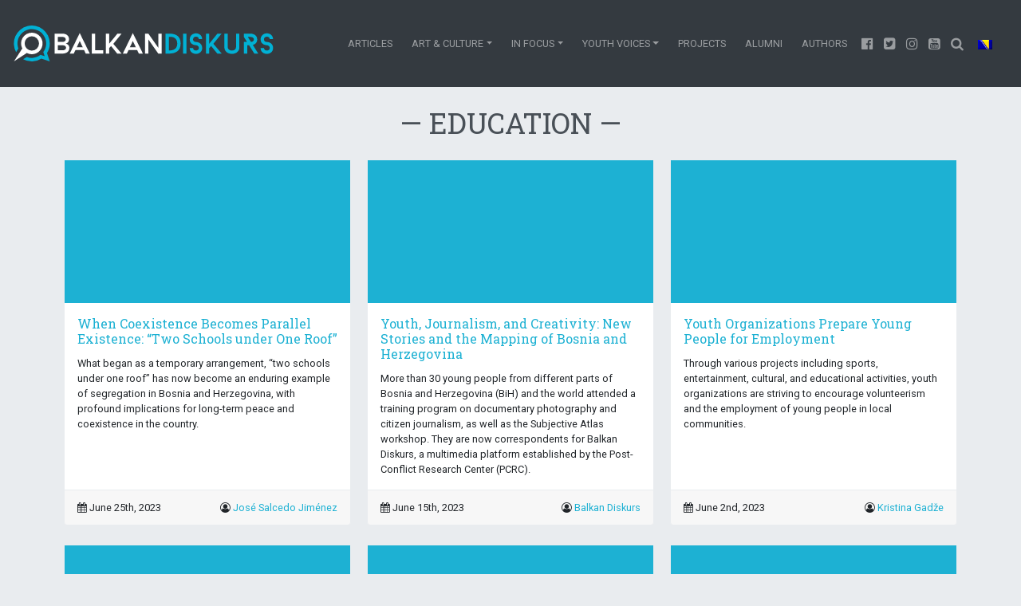

--- FILE ---
content_type: text/html; charset=UTF-8
request_url: https://balkandiskurs.com/en/tag/education/page/4/
body_size: 21325
content:
<!doctype html>
<html lang="en-US">
<head><meta charset="utf-8"><script>if(navigator.userAgent.match(/MSIE|Internet Explorer/i)||navigator.userAgent.match(/Trident\/7\..*?rv:11/i)){var href=document.location.href;if(!href.match(/[?&]nowprocket/)){if(href.indexOf("?")==-1){if(href.indexOf("#")==-1){document.location.href=href+"?nowprocket=1"}else{document.location.href=href.replace("#","?nowprocket=1#")}}else{if(href.indexOf("#")==-1){document.location.href=href+"&nowprocket=1"}else{document.location.href=href.replace("#","&nowprocket=1#")}}}}</script><script>class RocketLazyLoadScripts{constructor(){this.v="1.2.4",this.triggerEvents=["keydown","mousedown","mousemove","touchmove","touchstart","touchend","wheel"],this.userEventHandler=this._triggerListener.bind(this),this.touchStartHandler=this._onTouchStart.bind(this),this.touchMoveHandler=this._onTouchMove.bind(this),this.touchEndHandler=this._onTouchEnd.bind(this),this.clickHandler=this._onClick.bind(this),this.interceptedClicks=[],window.addEventListener("pageshow",t=>{this.persisted=t.persisted}),window.addEventListener("DOMContentLoaded",()=>{this._preconnect3rdParties()}),this.delayedScripts={normal:[],async:[],defer:[]},this.trash=[],this.allJQueries=[]}_addUserInteractionListener(t){if(document.hidden){t._triggerListener();return}this.triggerEvents.forEach(e=>window.addEventListener(e,t.userEventHandler,{passive:!0})),window.addEventListener("touchstart",t.touchStartHandler,{passive:!0}),window.addEventListener("mousedown",t.touchStartHandler),document.addEventListener("visibilitychange",t.userEventHandler)}_removeUserInteractionListener(){this.triggerEvents.forEach(t=>window.removeEventListener(t,this.userEventHandler,{passive:!0})),document.removeEventListener("visibilitychange",this.userEventHandler)}_onTouchStart(t){"HTML"!==t.target.tagName&&(window.addEventListener("touchend",this.touchEndHandler),window.addEventListener("mouseup",this.touchEndHandler),window.addEventListener("touchmove",this.touchMoveHandler,{passive:!0}),window.addEventListener("mousemove",this.touchMoveHandler),t.target.addEventListener("click",this.clickHandler),this._renameDOMAttribute(t.target,"onclick","rocket-onclick"),this._pendingClickStarted())}_onTouchMove(t){window.removeEventListener("touchend",this.touchEndHandler),window.removeEventListener("mouseup",this.touchEndHandler),window.removeEventListener("touchmove",this.touchMoveHandler,{passive:!0}),window.removeEventListener("mousemove",this.touchMoveHandler),t.target.removeEventListener("click",this.clickHandler),this._renameDOMAttribute(t.target,"rocket-onclick","onclick"),this._pendingClickFinished()}_onTouchEnd(){window.removeEventListener("touchend",this.touchEndHandler),window.removeEventListener("mouseup",this.touchEndHandler),window.removeEventListener("touchmove",this.touchMoveHandler,{passive:!0}),window.removeEventListener("mousemove",this.touchMoveHandler)}_onClick(t){t.target.removeEventListener("click",this.clickHandler),this._renameDOMAttribute(t.target,"rocket-onclick","onclick"),this.interceptedClicks.push(t),t.preventDefault(),t.stopPropagation(),t.stopImmediatePropagation(),this._pendingClickFinished()}_replayClicks(){window.removeEventListener("touchstart",this.touchStartHandler,{passive:!0}),window.removeEventListener("mousedown",this.touchStartHandler),this.interceptedClicks.forEach(t=>{t.target.dispatchEvent(new MouseEvent("click",{view:t.view,bubbles:!0,cancelable:!0}))})}_waitForPendingClicks(){return new Promise(t=>{this._isClickPending?this._pendingClickFinished=t:t()})}_pendingClickStarted(){this._isClickPending=!0}_pendingClickFinished(){this._isClickPending=!1}_renameDOMAttribute(t,e,r){t.hasAttribute&&t.hasAttribute(e)&&(event.target.setAttribute(r,event.target.getAttribute(e)),event.target.removeAttribute(e))}_triggerListener(){this._removeUserInteractionListener(this),"loading"===document.readyState?document.addEventListener("DOMContentLoaded",this._loadEverythingNow.bind(this)):this._loadEverythingNow()}_preconnect3rdParties(){let t=[];document.querySelectorAll("script[type=rocketlazyloadscript][data-rocket-src]").forEach(e=>{let r=e.getAttribute("data-rocket-src");if(r&&0!==r.indexOf("data:")){0===r.indexOf("//")&&(r=location.protocol+r);try{let i=new URL(r).origin;i!==location.origin&&t.push({src:i,crossOrigin:e.crossOrigin||"module"===e.getAttribute("data-rocket-type")})}catch(n){}}}),t=[...new Map(t.map(t=>[JSON.stringify(t),t])).values()],this._batchInjectResourceHints(t,"preconnect")}async _loadEverythingNow(){this.lastBreath=Date.now(),this._delayEventListeners(),this._delayJQueryReady(this),this._handleDocumentWrite(),this._registerAllDelayedScripts(),this._preloadAllScripts(),await this._loadScriptsFromList(this.delayedScripts.normal),await this._loadScriptsFromList(this.delayedScripts.defer),await this._loadScriptsFromList(this.delayedScripts.async);try{await this._triggerDOMContentLoaded(),await this._pendingWebpackRequests(this),await this._triggerWindowLoad()}catch(t){console.error(t)}window.dispatchEvent(new Event("rocket-allScriptsLoaded")),this._waitForPendingClicks().then(()=>{this._replayClicks()}),this._emptyTrash()}_registerAllDelayedScripts(){document.querySelectorAll("script[type=rocketlazyloadscript]").forEach(t=>{t.hasAttribute("data-rocket-src")?t.hasAttribute("async")&&!1!==t.async?this.delayedScripts.async.push(t):t.hasAttribute("defer")&&!1!==t.defer||"module"===t.getAttribute("data-rocket-type")?this.delayedScripts.defer.push(t):this.delayedScripts.normal.push(t):this.delayedScripts.normal.push(t)})}async _transformScript(t){if(await this._littleBreath(),!0===t.noModule&&"noModule"in HTMLScriptElement.prototype){t.setAttribute("data-rocket-status","skipped");return}return new Promise(navigator.userAgent.indexOf("Firefox/")>0||""===navigator.vendor?e=>{let r=document.createElement("script");[...t.attributes].forEach(t=>{let e=t.nodeName;"type"!==e&&("data-rocket-type"===e&&(e="type"),"data-rocket-src"===e&&(e="src"),r.setAttribute(e,t.nodeValue))}),t.text&&(r.text=t.text),r.hasAttribute("src")?(r.addEventListener("load",e),r.addEventListener("error",e)):(r.text=t.text,e());try{t.parentNode.replaceChild(r,t)}catch(i){e()}}:e=>{function r(){t.setAttribute("data-rocket-status","failed"),e()}try{let i=t.getAttribute("data-rocket-type"),n=t.getAttribute("data-rocket-src");i?(t.type=i,t.removeAttribute("data-rocket-type")):t.removeAttribute("type"),t.addEventListener("load",function r(){t.setAttribute("data-rocket-status","executed"),e()}),t.addEventListener("error",r),n?(t.removeAttribute("data-rocket-src"),t.src=n):t.src="data:text/javascript;base64,"+window.btoa(unescape(encodeURIComponent(t.text)))}catch(s){r()}})}async _loadScriptsFromList(t){let e=t.shift();return e&&e.isConnected?(await this._transformScript(e),this._loadScriptsFromList(t)):Promise.resolve()}_preloadAllScripts(){this._batchInjectResourceHints([...this.delayedScripts.normal,...this.delayedScripts.defer,...this.delayedScripts.async],"preload")}_batchInjectResourceHints(t,e){var r=document.createDocumentFragment();t.forEach(t=>{let i=t.getAttribute&&t.getAttribute("data-rocket-src")||t.src;if(i){let n=document.createElement("link");n.href=i,n.rel=e,"preconnect"!==e&&(n.as="script"),t.getAttribute&&"module"===t.getAttribute("data-rocket-type")&&(n.crossOrigin=!0),t.crossOrigin&&(n.crossOrigin=t.crossOrigin),t.integrity&&(n.integrity=t.integrity),r.appendChild(n),this.trash.push(n)}}),document.head.appendChild(r)}_delayEventListeners(){let t={};function e(e,r){!function e(r){!t[r]&&(t[r]={originalFunctions:{add:r.addEventListener,remove:r.removeEventListener},eventsToRewrite:[]},r.addEventListener=function(){arguments[0]=i(arguments[0]),t[r].originalFunctions.add.apply(r,arguments)},r.removeEventListener=function(){arguments[0]=i(arguments[0]),t[r].originalFunctions.remove.apply(r,arguments)});function i(e){return t[r].eventsToRewrite.indexOf(e)>=0?"rocket-"+e:e}}(e),t[e].eventsToRewrite.push(r)}function r(t,e){let r=t[e];Object.defineProperty(t,e,{get:()=>r||function(){},set(i){t["rocket"+e]=r=i}})}e(document,"DOMContentLoaded"),e(window,"DOMContentLoaded"),e(window,"load"),e(window,"pageshow"),e(document,"readystatechange"),r(document,"onreadystatechange"),r(window,"onload"),r(window,"onpageshow")}_delayJQueryReady(t){let e;function r(t){return t.split(" ").map(t=>"load"===t||0===t.indexOf("load.")?"rocket-jquery-load":t).join(" ")}function i(i){if(i&&i.fn&&!t.allJQueries.includes(i)){i.fn.ready=i.fn.init.prototype.ready=function(e){return t.domReadyFired?e.bind(document)(i):document.addEventListener("rocket-DOMContentLoaded",()=>e.bind(document)(i)),i([])};let n=i.fn.on;i.fn.on=i.fn.init.prototype.on=function(){return this[0]===window&&("string"==typeof arguments[0]||arguments[0]instanceof String?arguments[0]=r(arguments[0]):"object"==typeof arguments[0]&&Object.keys(arguments[0]).forEach(t=>{let e=arguments[0][t];delete arguments[0][t],arguments[0][r(t)]=e})),n.apply(this,arguments),this},t.allJQueries.push(i)}e=i}i(window.jQuery),Object.defineProperty(window,"jQuery",{get:()=>e,set(t){i(t)}})}async _pendingWebpackRequests(t){let e=document.querySelector("script[data-webpack]");async function r(){return new Promise(t=>{e.addEventListener("load",t),e.addEventListener("error",t)})}e&&(await r(),await t._requestAnimFrame(),await t._pendingWebpackRequests(t))}async _triggerDOMContentLoaded(){this.domReadyFired=!0,await this._littleBreath(),document.dispatchEvent(new Event("rocket-DOMContentLoaded")),await this._littleBreath(),window.dispatchEvent(new Event("rocket-DOMContentLoaded")),await this._littleBreath(),document.dispatchEvent(new Event("rocket-readystatechange")),await this._littleBreath(),document.rocketonreadystatechange&&document.rocketonreadystatechange()}async _triggerWindowLoad(){await this._littleBreath(),window.dispatchEvent(new Event("rocket-load")),await this._littleBreath(),window.rocketonload&&window.rocketonload(),await this._littleBreath(),this.allJQueries.forEach(t=>t(window).trigger("rocket-jquery-load")),await this._littleBreath();let t=new Event("rocket-pageshow");t.persisted=this.persisted,window.dispatchEvent(t),await this._littleBreath(),window.rocketonpageshow&&window.rocketonpageshow({persisted:this.persisted})}_handleDocumentWrite(){let t=new Map;document.write=document.writeln=function(e){let r=document.currentScript;r||console.error("WPRocket unable to document.write this: "+e);let i=document.createRange(),n=r.parentElement,s=t.get(r);void 0===s&&(s=r.nextSibling,t.set(r,s));let a=document.createDocumentFragment();i.setStart(a,0),a.appendChild(i.createContextualFragment(e)),n.insertBefore(a,s)}}async _littleBreath(){Date.now()-this.lastBreath>45&&(await this._requestAnimFrame(),this.lastBreath=Date.now())}async _requestAnimFrame(){return document.hidden?new Promise(t=>setTimeout(t)):new Promise(t=>requestAnimationFrame(t))}_emptyTrash(){this.trash.forEach(t=>t.remove())}static run(){let t=new RocketLazyLoadScripts;t._addUserInteractionListener(t)}}RocketLazyLoadScripts.run();</script>
    
    <meta http-equiv="x-ua-compatible" content="ie=edge">
    <meta name="viewport" content="width=device-width, initial-scale=1, shrink-to-fit=no">
    
    
    <title>Tag: Education | Page 4 | Balkan Diskurs</title><link rel="preload" as="style" href="https://fonts.googleapis.com/css?family=Roboto%20Slab%3A400%2C100%2C300%2C700%7CRoboto%3A400%2C100%2C300%2C700&#038;display=swap" /><link rel="stylesheet" href="https://fonts.googleapis.com/css?family=Roboto%20Slab%3A400%2C100%2C300%2C700%7CRoboto%3A400%2C100%2C300%2C700&#038;display=swap" media="print" onload="this.media='all'" /><noscript><link rel="stylesheet" href="https://fonts.googleapis.com/css?family=Roboto%20Slab%3A400%2C100%2C300%2C700%7CRoboto%3A400%2C100%2C300%2C700&#038;display=swap" /></noscript><style id="rocket-critical-css">:root{--wp-admin-theme-color:#007cba;--wp-admin-theme-color-darker-10:#006ba1;--wp-admin-theme-color-darker-20:#005a87}*,:after,:before{-webkit-box-sizing:border-box;box-sizing:border-box}html{-ms-overflow-style:scrollbar;-ms-text-size-adjust:100%;-webkit-text-size-adjust:100%;font-family:sans-serif;line-height:1.15}@-ms-viewport{width:device-width}header,main,nav{display:block}body{background-color:#e9ecef;color:#212529;font-family:Roboto,Helvetica Neue,Arial,sans-serif;font-size:1rem;font-weight:400;line-height:1.5;margin:0;text-align:left}h1,h6{margin-bottom:.5rem;margin-top:0}p{margin-bottom:1rem;margin-top:0}ul{margin-bottom:1rem}ul{margin-top:0}small{font-size:80%}a{-webkit-text-decoration-skip:objects;background-color:transparent;color:#1db1d3;text-decoration:none}img{border-style:none;vertical-align:middle}a,button,input{-ms-touch-action:manipulation;touch-action:manipulation}button,input{font-family:inherit;font-size:inherit;line-height:inherit;margin:0}button,input{overflow:visible}button{text-transform:none}[type=submit],button,html [type=button]{-webkit-appearance:button}[type=button]::-moz-focus-inner,[type=submit]::-moz-focus-inner,button::-moz-focus-inner{border-style:none;padding:0}::-webkit-file-upload-button{-webkit-appearance:button;font:inherit}h1,h6{color:#495057;font-family:Roboto Slab,Georgia,Serif;font-weight:400;line-height:1.2;margin-bottom:.5rem}h1{font-size:2.25rem}h6{font-size:1rem}.lead{font-size:1.25rem;font-weight:300}.small,small{font-size:80%;font-weight:400}.container{margin-left:auto;margin-right:auto;padding-left:10px;padding-right:10px;width:100%}@media (min-width:576px){.container{max-width:540px}}@media (min-width:768px){.container{max-width:720px}}@media (min-width:992px){.container{max-width:960px}}@media (min-width:1200px){.container{max-width:1140px}}.row{display:-webkit-box;display:-ms-flexbox;display:flex;-ms-flex-wrap:wrap;flex-wrap:wrap;margin-left:-10px;margin-right:-10px}.col-md-4{min-height:1px;padding-left:10px;padding-right:10px;position:relative;width:100%}@media (min-width:768px){.col-md-4{-webkit-box-flex:0;-ms-flex:0 0 33.33333%;flex:0 0 33.33333%;max-width:33.33333%}}.form-control{background-clip:padding-box;background-color:#fff;background-image:none;border:1px solid rgba(0,0,0,.15);border-radius:.25rem;color:#495057;display:block;font-size:1rem;line-height:1.25;padding:.5rem .75rem;width:100%}.form-control::-ms-expand{background-color:transparent;border:0}.form-control::-webkit-input-placeholder{color:#868e96;opacity:1}.form-control:-ms-input-placeholder{color:#868e96;opacity:1}.btn{border:1px solid transparent;border-radius:.25rem;display:inline-block;font-size:1rem;font-weight:400;line-height:1.25;padding:.5rem .75rem;text-align:center;vertical-align:middle;white-space:nowrap}.btn-secondary{background-color:#ced4da;border-color:#ced4da;color:#111}.collapse{display:none}.dropdown{position:relative}.dropdown-toggle:after{border-left:.3em solid transparent;border-right:.3em solid transparent;border-top:.3em solid;content:"";display:inline-block;height:0;margin-left:.255em;vertical-align:.255em;width:0}.dropdown-menu{background-clip:padding-box;background-color:#fff;border:1px solid rgba(0,0,0,.15);border-radius:.25rem;color:#212529;display:none;float:left;font-size:1rem;left:0;list-style:none;margin:.125rem 0 0;min-width:10rem;padding:.5rem 0;position:absolute;text-align:left;top:100%;z-index:1000}.dropdown-item{background:none;border:0;clear:both;color:#212529;display:block;font-weight:400;padding:.25rem 1.5rem;text-align:inherit;white-space:nowrap;width:100%}.input-group{display:-webkit-box;display:-ms-flexbox;display:flex;position:relative;width:100%}.input-group .form-control{-webkit-box-flex:1;-ms-flex:1 1 auto;flex:1 1 auto;margin-bottom:0;position:relative;width:1%;z-index:2}.input-group-btn,.input-group .form-control{-webkit-box-align:center;-ms-flex-align:center;align-items:center;display:-webkit-box;display:-ms-flexbox;display:flex}.input-group-btn{vertical-align:middle;white-space:nowrap}.input-group .form-control:not(:last-child){border-bottom-right-radius:0;border-top-right-radius:0}.input-group-btn:not(:first-child)>.btn{border-bottom-left-radius:0;border-top-left-radius:0}.input-group-btn{font-size:0;position:relative;white-space:nowrap}.input-group-btn>.btn{background-clip:padding-box;border:1px solid rgba(0,0,0,.15);position:relative}.input-group-btn:not(:first-child)>.btn{margin-left:-1px;z-index:2}.nav-link{display:block;padding:.5rem 1rem}@media (min-width:992px){.navbar-expand-lg{-ms-flex-wrap:nowrap;flex-wrap:nowrap;-webkit-box-pack:start;-ms-flex-pack:start;justify-content:flex-start}.navbar-expand-lg,.navbar-expand-lg .navbar-nav{-webkit-box-orient:horizontal;-webkit-box-direction:normal;-ms-flex-direction:row;flex-direction:row}.navbar-expand-lg .navbar-nav .dropdown-menu{position:absolute}.navbar-expand-lg .navbar-nav .nav-link{padding-left:.5rem;padding-right:.5rem}.navbar-expand-lg .navbar-collapse{display:-webkit-box!important;display:-ms-flexbox!important;display:flex!important}.navbar-expand-lg .navbar-toggler{display:none}}.card{background-clip:border-box;background-color:#fff;border:1px solid #e9ecef;border-radius:.25rem;display:-webkit-box;display:-ms-flexbox;display:flex;-webkit-box-orient:vertical;-webkit-box-direction:normal;-ms-flex-direction:column;flex-direction:column;min-width:0;position:relative;word-wrap:break-word}.card-body{-webkit-box-flex:1;-ms-flex:1 1 auto;flex:1 1 auto;padding:1rem}.card-title{margin-bottom:.75rem}.card-footer{background-color:rgba(0,0,0,.03);border-top:1px solid #e9ecef;padding:.75rem 1rem}.card-footer:last-child{border-radius:0 0 calc(.25rem - 1px) calc(.25rem - 1px)}.bg-dark{background-color:#343a40!important}.clearfix:after{clear:both;content:"";display:block}.d-none{display:none!important}.d-flex{display:-webkit-box!important;display:-ms-flexbox!important;display:flex!important}@media (min-width:576px){.d-sm-block{display:block!important}.d-sm-flex{display:-webkit-box!important;display:-ms-flexbox!important;display:flex!important}}@media (min-width:768px){.d-md-inline{display:inline!important}}.flex-row{-webkit-box-orient:horizontal!important;-ms-flex-direction:row!important;flex-direction:row!important}.flex-row{-webkit-box-direction:normal!important}.justify-content-center{-webkit-box-pack:center!important;-ms-flex-pack:center!important;justify-content:center!important}.justify-content-around{-ms-flex-pack:distribute!important;justify-content:space-around!important}.align-items-stretch{-webkit-box-align:stretch!important;-ms-flex-align:stretch!important;align-items:stretch!important}@media (min-width:576px){.justify-content-sm-end{-webkit-box-pack:end!important;-ms-flex-pack:end!important;justify-content:flex-end!important}}.float-left{float:left!important}.float-right{float:right!important}.w-100{width:100%!important}.m-0{margin:0!important}.mt-2{margin-top:.5rem!important}.mr-2{margin-right:.5rem!important}.mb-4{margin-bottom:1.5rem!important}.ml-auto{margin-left:auto!important}@media (min-width:992px){.mt-lg-0{margin-top:0!important}}.text-center{text-align:center!important}.text-uppercase{text-transform:uppercase!important}@font-face{font-family:FontAwesome;font-style:normal;font-weight:400;src:url(/app/themes/balkandiskurs/dist/vendor/fontawesome-webfont_674f50d2.eot);src:url(/app/themes/balkandiskurs/dist/vendor/fontawesome-webfont_674f50d2.eot?#iefix&v=4.7.0) format("embedded-opentype"),url(/app/themes/balkandiskurs/dist/vendor/fontawesome-webfont_af7ae505.woff2) format("woff2"),url(/app/themes/balkandiskurs/dist/vendor/fontawesome-webfont_fee66e71.woff) format("woff"),url(/app/themes/balkandiskurs/dist/vendor/fontawesome-webfont_b06871f2.ttf) format("truetype"),url(/app/themes/balkandiskurs/dist/vendor/fontawesome-webfont_912ec66d.svg#fontawesomeregular) format("svg")}.fa{-moz-osx-font-smoothing:grayscale;-webkit-font-smoothing:antialiased;display:inline-block;font:normal normal normal 14px/1 FontAwesome;font-size:inherit;text-rendering:auto}.fa-2x{font-size:2em}.fa-search:before{content:"\F002"}.fa-calendar:before{content:"\F073"}.fa-twitter-square:before{content:"\F081"}.fa-youtube-square:before{content:"\F166"}.fa-instagram:before{content:"\F16D"}.fa-facebook-official:before{content:"\F230"}.fa-user-circle-o:before{content:"\F2BE"}.card .ratio,.card .ratio-2x1{background-color:#1db1d3}.card .ratio-2x1 .image,.card .ratio .image{-webkit-transform:scale(1);-o-transform:scale(1);transform:scale(1)}.ratio,.ratio-2x1{display:block;overflow:hidden;position:relative;width:100%}.image{background-position:50%;background-size:cover}.image{display:block;height:100%;position:absolute;width:100%}.ratio-2x1{padding-bottom:75%}@media (min-width:576px){.ratio-2x1{padding-bottom:50%}}.navbar{font-size:.8rem;padding:1rem;position:relative;text-align:center;text-transform:uppercase}.navbar{-webkit-box-align:center;-ms-flex-align:center;align-items:center;display:-webkit-box;display:-ms-flexbox;display:flex;-ms-flex-wrap:wrap;flex-wrap:wrap;-webkit-box-pack:justify;-ms-flex-pack:justify;justify-content:space-between}@media (min-width:576px){.navbar{padding:2rem 1rem}}.navbar-brand{display:inline-block;font-size:1.25rem;line-height:inherit;margin-right:1rem;padding-bottom:0;padding-top:0;white-space:nowrap}.navbar-nav{display:-webkit-box;display:-ms-flexbox;display:flex;-webkit-box-orient:vertical;-webkit-box-direction:normal;-ms-flex-direction:column;flex-direction:column;list-style:none;margin-bottom:0;padding-left:0}.navbar-nav .nav-link{padding-left:0;padding-right:0}.navbar-nav .dropdown-menu{float:none;position:static}.navbar-collapse{-webkit-box-align:center;-ms-flex-align:center;align-items:center;-ms-flex-preferred-size:100%;flex-basis:100%}.navbar-toggler{background:transparent;border:1px solid transparent;border-radius:.25rem;font-size:1.25rem;line-height:1;padding:.25rem .75rem}.navbar-toggler-icon{background:no-repeat 50%;background-size:100% 100%;content:"";display:inline-block;height:1.5em;vertical-align:middle;width:1.5em}@media (min-width:992px){.navbar-expand-lg{-ms-flex-wrap:nowrap;flex-wrap:nowrap;-webkit-box-pack:start;-ms-flex-pack:start;justify-content:flex-start}.navbar-expand-lg,.navbar-expand-lg .navbar-nav{-webkit-box-orient:horizontal;-webkit-box-direction:normal;-ms-flex-direction:row;flex-direction:row}.navbar-expand-lg .navbar-nav .dropdown-menu{position:absolute}.navbar-expand-lg .navbar-nav .nav-link{padding-left:.75rem;padding-right:.75rem}.navbar-expand-lg .navbar-collapse{display:-webkit-box!important;display:-ms-flexbox!important;display:flex!important}.navbar-expand-lg .navbar-toggler{display:none}}.navbar-dark .navbar-brand{color:#fff}.navbar-dark .navbar-nav .nav-link{color:hsla(0,0%,100%,.5)}.navbar-dark .navbar-toggler{border-color:hsla(0,0%,100%,.1);color:hsla(0,0%,100%,.5)}.navbar-dark .navbar-toggler-icon{background-image:url("data:image/svg+xml;charset=utf8,%3Csvg viewBox='0 0 30 30' xmlns='http://www.w3.org/2000/svg'%3E%3Cpath stroke='rgba(255,255,255,0.5)' stroke-width='2' stroke-linecap='round' stroke-miterlimit='10' d='M4 7h22M4 15h22M4 23h22'/%3E%3C/svg%3E")}.dropdown-menu{background-color:#495057;text-align:center}.dropdown-menu .dropdown-item{color:#868e96}.navbar-brand img{height:auto;padding:0;width:65vw}@media (min-width:576px){.navbar-brand img{height:2.8125rem;width:auto}.dropdown-menu{background-color:#fff;font-size:.8rem;line-height:2rem;text-align:left}}#myDiv{opacity:1}</style>

<!-- The SEO Framework by Sybre Waaijer -->
<meta name="robots" content="noindex" />
<link rel="prev" href="https:///en/tag/education/page/3/" />
<link rel="next" href="https:///en/tag/education/page/5/" />
<meta property="og:type" content="website" />
<meta property="og:locale" content="en_US" />
<meta property="og:site_name" content="Balkan Diskurs" />
<meta property="og:title" content="Tag: Education | Page 4 | Balkan Diskurs" />
<meta property="og:url" content="https:///en/tag/education/page/4/" />
<meta property="og:image" content="https://balkandiskurs.com/app/uploads/2017/10/cropped-balkan_diskurs_logo_square-2.png" />
<meta property="og:image:width" content="512" />
<meta property="og:image:height" content="512" />
<meta name="twitter:card" content="summary_large_image" />
<meta name="twitter:title" content="Tag: Education | Page 4 | Balkan Diskurs" />
<meta name="twitter:image" content="https://balkandiskurs.com/app/uploads/2017/10/cropped-balkan_diskurs_logo_square-2.png" />
<script type="application/ld+json">{"@context":"https://schema.org","@graph":[{"@type":"WebSite","@id":"https://balkandiskurs.com/en/#/schema/WebSite","url":"https://balkandiskurs.com/en/","name":"Balkan Diskurs","description":"Za nezavisne, odgovorne medije i medijsku pismenost na Zapadnom Balkanu","inLanguage":"en-US","potentialAction":{"@type":"SearchAction","target":{"@type":"EntryPoint","urlTemplate":"https://balkandiskurs.com/en/search/{search_term_string}/"},"query-input":"required name=search_term_string"},"publisher":{"@type":"Organization","@id":"https://balkandiskurs.com/en/#/schema/Organization","name":"Balkan Diskurs","url":"https://balkandiskurs.com/en/","logo":{"@type":"ImageObject","url":"https://balkandiskurs.com/app/uploads/2017/10/cropped-balkan_diskurs_logo_square-2.png","contentUrl":"https://balkandiskurs.com/app/uploads/2017/10/cropped-balkan_diskurs_logo_square-2.png","width":512,"height":512}}},{"@type":"CollectionPage","@id":"https:///en/tag/education/page/4/","url":"https:///en/tag/education/page/4/","name":"Tag: Education | Page 4 | Balkan Diskurs","inLanguage":"en-US","isPartOf":{"@id":"https://balkandiskurs.com/en/#/schema/WebSite"},"breadcrumb":{"@type":"BreadcrumbList","@id":"https://balkandiskurs.com/en/#/schema/BreadcrumbList","itemListElement":[{"@type":"ListItem","position":1,"item":"https://balkandiskurs.com/en/","name":"Balkan Diskurs"},{"@type":"ListItem","position":2,"name":"Tag: Education"}]}}]}</script>
<!-- / The SEO Framework by Sybre Waaijer | 96.35ms meta | 39.38ms boot -->

<link rel='dns-prefetch' href='//stats.wp.com' />
<link rel='dns-prefetch' href='//v0.wordpress.com' />
<link href='https://fonts.gstatic.com' crossorigin rel='preconnect' />
		<!-- This site uses the Google Analytics by MonsterInsights plugin v8.21.0 - Using Analytics tracking - https://www.monsterinsights.com/ -->
							<script type="rocketlazyloadscript" data-rocket-src="//www.googletagmanager.com/gtag/js?id=G-BJEPRJPQM3"  data-cfasync="false" data-wpfc-render="false" data-rocket-type="text/javascript" async></script>
			<script type="rocketlazyloadscript" data-cfasync="false" data-wpfc-render="false" data-rocket-type="text/javascript">
				var mi_version = '8.21.0';
				var mi_track_user = true;
				var mi_no_track_reason = '';
				
								var disableStrs = [
										'ga-disable-G-BJEPRJPQM3',
									];

				/* Function to detect opted out users */
				function __gtagTrackerIsOptedOut() {
					for (var index = 0; index < disableStrs.length; index++) {
						if (document.cookie.indexOf(disableStrs[index] + '=true') > -1) {
							return true;
						}
					}

					return false;
				}

				/* Disable tracking if the opt-out cookie exists. */
				if (__gtagTrackerIsOptedOut()) {
					for (var index = 0; index < disableStrs.length; index++) {
						window[disableStrs[index]] = true;
					}
				}

				/* Opt-out function */
				function __gtagTrackerOptout() {
					for (var index = 0; index < disableStrs.length; index++) {
						document.cookie = disableStrs[index] + '=true; expires=Thu, 31 Dec 2099 23:59:59 UTC; path=/';
						window[disableStrs[index]] = true;
					}
				}

				if ('undefined' === typeof gaOptout) {
					function gaOptout() {
						__gtagTrackerOptout();
					}
				}
								window.dataLayer = window.dataLayer || [];

				window.MonsterInsightsDualTracker = {
					helpers: {},
					trackers: {},
				};
				if (mi_track_user) {
					function __gtagDataLayer() {
						dataLayer.push(arguments);
					}

					function __gtagTracker(type, name, parameters) {
						if (!parameters) {
							parameters = {};
						}

						if (parameters.send_to) {
							__gtagDataLayer.apply(null, arguments);
							return;
						}

						if (type === 'event') {
														parameters.send_to = monsterinsights_frontend.v4_id;
							var hookName = name;
							if (typeof parameters['event_category'] !== 'undefined') {
								hookName = parameters['event_category'] + ':' + name;
							}

							if (typeof MonsterInsightsDualTracker.trackers[hookName] !== 'undefined') {
								MonsterInsightsDualTracker.trackers[hookName](parameters);
							} else {
								__gtagDataLayer('event', name, parameters);
							}
							
						} else {
							__gtagDataLayer.apply(null, arguments);
						}
					}

					__gtagTracker('js', new Date());
					__gtagTracker('set', {
						'developer_id.dZGIzZG': true,
											});
										__gtagTracker('config', 'G-BJEPRJPQM3', {"forceSSL":"true"} );
															window.gtag = __gtagTracker;										(function () {
						/* https://developers.google.com/analytics/devguides/collection/analyticsjs/ */
						/* ga and __gaTracker compatibility shim. */
						var noopfn = function () {
							return null;
						};
						var newtracker = function () {
							return new Tracker();
						};
						var Tracker = function () {
							return null;
						};
						var p = Tracker.prototype;
						p.get = noopfn;
						p.set = noopfn;
						p.send = function () {
							var args = Array.prototype.slice.call(arguments);
							args.unshift('send');
							__gaTracker.apply(null, args);
						};
						var __gaTracker = function () {
							var len = arguments.length;
							if (len === 0) {
								return;
							}
							var f = arguments[len - 1];
							if (typeof f !== 'object' || f === null || typeof f.hitCallback !== 'function') {
								if ('send' === arguments[0]) {
									var hitConverted, hitObject = false, action;
									if ('event' === arguments[1]) {
										if ('undefined' !== typeof arguments[3]) {
											hitObject = {
												'eventAction': arguments[3],
												'eventCategory': arguments[2],
												'eventLabel': arguments[4],
												'value': arguments[5] ? arguments[5] : 1,
											}
										}
									}
									if ('pageview' === arguments[1]) {
										if ('undefined' !== typeof arguments[2]) {
											hitObject = {
												'eventAction': 'page_view',
												'page_path': arguments[2],
											}
										}
									}
									if (typeof arguments[2] === 'object') {
										hitObject = arguments[2];
									}
									if (typeof arguments[5] === 'object') {
										Object.assign(hitObject, arguments[5]);
									}
									if ('undefined' !== typeof arguments[1].hitType) {
										hitObject = arguments[1];
										if ('pageview' === hitObject.hitType) {
											hitObject.eventAction = 'page_view';
										}
									}
									if (hitObject) {
										action = 'timing' === arguments[1].hitType ? 'timing_complete' : hitObject.eventAction;
										hitConverted = mapArgs(hitObject);
										__gtagTracker('event', action, hitConverted);
									}
								}
								return;
							}

							function mapArgs(args) {
								var arg, hit = {};
								var gaMap = {
									'eventCategory': 'event_category',
									'eventAction': 'event_action',
									'eventLabel': 'event_label',
									'eventValue': 'event_value',
									'nonInteraction': 'non_interaction',
									'timingCategory': 'event_category',
									'timingVar': 'name',
									'timingValue': 'value',
									'timingLabel': 'event_label',
									'page': 'page_path',
									'location': 'page_location',
									'title': 'page_title',
									'referrer' : 'page_referrer',
								};
								for (arg in args) {
																		if (!(!args.hasOwnProperty(arg) || !gaMap.hasOwnProperty(arg))) {
										hit[gaMap[arg]] = args[arg];
									} else {
										hit[arg] = args[arg];
									}
								}
								return hit;
							}

							try {
								f.hitCallback();
							} catch (ex) {
							}
						};
						__gaTracker.create = newtracker;
						__gaTracker.getByName = newtracker;
						__gaTracker.getAll = function () {
							return [];
						};
						__gaTracker.remove = noopfn;
						__gaTracker.loaded = true;
						window['__gaTracker'] = __gaTracker;
					})();
									} else {
										console.log("");
					(function () {
						function __gtagTracker() {
							return null;
						}

						window['__gtagTracker'] = __gtagTracker;
						window['gtag'] = __gtagTracker;
					})();
									}
			</script>
				<!-- / Google Analytics by MonsterInsights -->
		<link rel="preload" href="/wp/wp-includes/css/dist/block-library/style.min.css?ver=6.4.1" data-rocket-async="style" as="style" onload="this.onload=null;this.rel='stylesheet'" onerror="this.removeAttribute('data-rocket-async')" >
<style id='wp-block-library-inline-css' type='text/css'>
.has-text-align-justify{text-align:justify;}
</style>
<link rel="preload" href="/wp/wp-includes/js/mediaelement/mediaelementplayer-legacy.min.css?ver=4.2.17" data-rocket-async="style" as="style" onload="this.onload=null;this.rel='stylesheet'" onerror="this.removeAttribute('data-rocket-async')" >
<link rel="preload" href="/wp/wp-includes/js/mediaelement/wp-mediaelement.min.css?ver=6.4.1" data-rocket-async="style" as="style" onload="this.onload=null;this.rel='stylesheet'" onerror="this.removeAttribute('data-rocket-async')" >
<style id='global-styles-inline-css' type='text/css'>
body{--wp--preset--color--black: #000000;--wp--preset--color--cyan-bluish-gray: #abb8c3;--wp--preset--color--white: #ffffff;--wp--preset--color--pale-pink: #f78da7;--wp--preset--color--vivid-red: #cf2e2e;--wp--preset--color--luminous-vivid-orange: #ff6900;--wp--preset--color--luminous-vivid-amber: #fcb900;--wp--preset--color--light-green-cyan: #7bdcb5;--wp--preset--color--vivid-green-cyan: #00d084;--wp--preset--color--pale-cyan-blue: #8ed1fc;--wp--preset--color--vivid-cyan-blue: #0693e3;--wp--preset--color--vivid-purple: #9b51e0;--wp--preset--gradient--vivid-cyan-blue-to-vivid-purple: linear-gradient(135deg,rgba(6,147,227,1) 0%,rgb(155,81,224) 100%);--wp--preset--gradient--light-green-cyan-to-vivid-green-cyan: linear-gradient(135deg,rgb(122,220,180) 0%,rgb(0,208,130) 100%);--wp--preset--gradient--luminous-vivid-amber-to-luminous-vivid-orange: linear-gradient(135deg,rgba(252,185,0,1) 0%,rgba(255,105,0,1) 100%);--wp--preset--gradient--luminous-vivid-orange-to-vivid-red: linear-gradient(135deg,rgba(255,105,0,1) 0%,rgb(207,46,46) 100%);--wp--preset--gradient--very-light-gray-to-cyan-bluish-gray: linear-gradient(135deg,rgb(238,238,238) 0%,rgb(169,184,195) 100%);--wp--preset--gradient--cool-to-warm-spectrum: linear-gradient(135deg,rgb(74,234,220) 0%,rgb(151,120,209) 20%,rgb(207,42,186) 40%,rgb(238,44,130) 60%,rgb(251,105,98) 80%,rgb(254,248,76) 100%);--wp--preset--gradient--blush-light-purple: linear-gradient(135deg,rgb(255,206,236) 0%,rgb(152,150,240) 100%);--wp--preset--gradient--blush-bordeaux: linear-gradient(135deg,rgb(254,205,165) 0%,rgb(254,45,45) 50%,rgb(107,0,62) 100%);--wp--preset--gradient--luminous-dusk: linear-gradient(135deg,rgb(255,203,112) 0%,rgb(199,81,192) 50%,rgb(65,88,208) 100%);--wp--preset--gradient--pale-ocean: linear-gradient(135deg,rgb(255,245,203) 0%,rgb(182,227,212) 50%,rgb(51,167,181) 100%);--wp--preset--gradient--electric-grass: linear-gradient(135deg,rgb(202,248,128) 0%,rgb(113,206,126) 100%);--wp--preset--gradient--midnight: linear-gradient(135deg,rgb(2,3,129) 0%,rgb(40,116,252) 100%);--wp--preset--font-size--small: 13px;--wp--preset--font-size--medium: 20px;--wp--preset--font-size--large: 36px;--wp--preset--font-size--x-large: 42px;--wp--preset--spacing--20: 0.44rem;--wp--preset--spacing--30: 0.67rem;--wp--preset--spacing--40: 1rem;--wp--preset--spacing--50: 1.5rem;--wp--preset--spacing--60: 2.25rem;--wp--preset--spacing--70: 3.38rem;--wp--preset--spacing--80: 5.06rem;--wp--preset--shadow--natural: 6px 6px 9px rgba(0, 0, 0, 0.2);--wp--preset--shadow--deep: 12px 12px 50px rgba(0, 0, 0, 0.4);--wp--preset--shadow--sharp: 6px 6px 0px rgba(0, 0, 0, 0.2);--wp--preset--shadow--outlined: 6px 6px 0px -3px rgba(255, 255, 255, 1), 6px 6px rgba(0, 0, 0, 1);--wp--preset--shadow--crisp: 6px 6px 0px rgba(0, 0, 0, 1);}body { margin: 0; }.wp-site-blocks > .alignleft { float: left; margin-right: 2em; }.wp-site-blocks > .alignright { float: right; margin-left: 2em; }.wp-site-blocks > .aligncenter { justify-content: center; margin-left: auto; margin-right: auto; }:where(.is-layout-flex){gap: 0.5em;}:where(.is-layout-grid){gap: 0.5em;}body .is-layout-flow > .alignleft{float: left;margin-inline-start: 0;margin-inline-end: 2em;}body .is-layout-flow > .alignright{float: right;margin-inline-start: 2em;margin-inline-end: 0;}body .is-layout-flow > .aligncenter{margin-left: auto !important;margin-right: auto !important;}body .is-layout-constrained > .alignleft{float: left;margin-inline-start: 0;margin-inline-end: 2em;}body .is-layout-constrained > .alignright{float: right;margin-inline-start: 2em;margin-inline-end: 0;}body .is-layout-constrained > .aligncenter{margin-left: auto !important;margin-right: auto !important;}body .is-layout-constrained > :where(:not(.alignleft):not(.alignright):not(.alignfull)){max-width: var(--wp--style--global--content-size);margin-left: auto !important;margin-right: auto !important;}body .is-layout-constrained > .alignwide{max-width: var(--wp--style--global--wide-size);}body .is-layout-flex{display: flex;}body .is-layout-flex{flex-wrap: wrap;align-items: center;}body .is-layout-flex > *{margin: 0;}body .is-layout-grid{display: grid;}body .is-layout-grid > *{margin: 0;}body{padding-top: 0px;padding-right: 0px;padding-bottom: 0px;padding-left: 0px;}a:where(:not(.wp-element-button)){text-decoration: underline;}.wp-element-button, .wp-block-button__link{background-color: #32373c;border-width: 0;color: #fff;font-family: inherit;font-size: inherit;line-height: inherit;padding: calc(0.667em + 2px) calc(1.333em + 2px);text-decoration: none;}.has-black-color{color: var(--wp--preset--color--black) !important;}.has-cyan-bluish-gray-color{color: var(--wp--preset--color--cyan-bluish-gray) !important;}.has-white-color{color: var(--wp--preset--color--white) !important;}.has-pale-pink-color{color: var(--wp--preset--color--pale-pink) !important;}.has-vivid-red-color{color: var(--wp--preset--color--vivid-red) !important;}.has-luminous-vivid-orange-color{color: var(--wp--preset--color--luminous-vivid-orange) !important;}.has-luminous-vivid-amber-color{color: var(--wp--preset--color--luminous-vivid-amber) !important;}.has-light-green-cyan-color{color: var(--wp--preset--color--light-green-cyan) !important;}.has-vivid-green-cyan-color{color: var(--wp--preset--color--vivid-green-cyan) !important;}.has-pale-cyan-blue-color{color: var(--wp--preset--color--pale-cyan-blue) !important;}.has-vivid-cyan-blue-color{color: var(--wp--preset--color--vivid-cyan-blue) !important;}.has-vivid-purple-color{color: var(--wp--preset--color--vivid-purple) !important;}.has-black-background-color{background-color: var(--wp--preset--color--black) !important;}.has-cyan-bluish-gray-background-color{background-color: var(--wp--preset--color--cyan-bluish-gray) !important;}.has-white-background-color{background-color: var(--wp--preset--color--white) !important;}.has-pale-pink-background-color{background-color: var(--wp--preset--color--pale-pink) !important;}.has-vivid-red-background-color{background-color: var(--wp--preset--color--vivid-red) !important;}.has-luminous-vivid-orange-background-color{background-color: var(--wp--preset--color--luminous-vivid-orange) !important;}.has-luminous-vivid-amber-background-color{background-color: var(--wp--preset--color--luminous-vivid-amber) !important;}.has-light-green-cyan-background-color{background-color: var(--wp--preset--color--light-green-cyan) !important;}.has-vivid-green-cyan-background-color{background-color: var(--wp--preset--color--vivid-green-cyan) !important;}.has-pale-cyan-blue-background-color{background-color: var(--wp--preset--color--pale-cyan-blue) !important;}.has-vivid-cyan-blue-background-color{background-color: var(--wp--preset--color--vivid-cyan-blue) !important;}.has-vivid-purple-background-color{background-color: var(--wp--preset--color--vivid-purple) !important;}.has-black-border-color{border-color: var(--wp--preset--color--black) !important;}.has-cyan-bluish-gray-border-color{border-color: var(--wp--preset--color--cyan-bluish-gray) !important;}.has-white-border-color{border-color: var(--wp--preset--color--white) !important;}.has-pale-pink-border-color{border-color: var(--wp--preset--color--pale-pink) !important;}.has-vivid-red-border-color{border-color: var(--wp--preset--color--vivid-red) !important;}.has-luminous-vivid-orange-border-color{border-color: var(--wp--preset--color--luminous-vivid-orange) !important;}.has-luminous-vivid-amber-border-color{border-color: var(--wp--preset--color--luminous-vivid-amber) !important;}.has-light-green-cyan-border-color{border-color: var(--wp--preset--color--light-green-cyan) !important;}.has-vivid-green-cyan-border-color{border-color: var(--wp--preset--color--vivid-green-cyan) !important;}.has-pale-cyan-blue-border-color{border-color: var(--wp--preset--color--pale-cyan-blue) !important;}.has-vivid-cyan-blue-border-color{border-color: var(--wp--preset--color--vivid-cyan-blue) !important;}.has-vivid-purple-border-color{border-color: var(--wp--preset--color--vivid-purple) !important;}.has-vivid-cyan-blue-to-vivid-purple-gradient-background{background: var(--wp--preset--gradient--vivid-cyan-blue-to-vivid-purple) !important;}.has-light-green-cyan-to-vivid-green-cyan-gradient-background{background: var(--wp--preset--gradient--light-green-cyan-to-vivid-green-cyan) !important;}.has-luminous-vivid-amber-to-luminous-vivid-orange-gradient-background{background: var(--wp--preset--gradient--luminous-vivid-amber-to-luminous-vivid-orange) !important;}.has-luminous-vivid-orange-to-vivid-red-gradient-background{background: var(--wp--preset--gradient--luminous-vivid-orange-to-vivid-red) !important;}.has-very-light-gray-to-cyan-bluish-gray-gradient-background{background: var(--wp--preset--gradient--very-light-gray-to-cyan-bluish-gray) !important;}.has-cool-to-warm-spectrum-gradient-background{background: var(--wp--preset--gradient--cool-to-warm-spectrum) !important;}.has-blush-light-purple-gradient-background{background: var(--wp--preset--gradient--blush-light-purple) !important;}.has-blush-bordeaux-gradient-background{background: var(--wp--preset--gradient--blush-bordeaux) !important;}.has-luminous-dusk-gradient-background{background: var(--wp--preset--gradient--luminous-dusk) !important;}.has-pale-ocean-gradient-background{background: var(--wp--preset--gradient--pale-ocean) !important;}.has-electric-grass-gradient-background{background: var(--wp--preset--gradient--electric-grass) !important;}.has-midnight-gradient-background{background: var(--wp--preset--gradient--midnight) !important;}.has-small-font-size{font-size: var(--wp--preset--font-size--small) !important;}.has-medium-font-size{font-size: var(--wp--preset--font-size--medium) !important;}.has-large-font-size{font-size: var(--wp--preset--font-size--large) !important;}.has-x-large-font-size{font-size: var(--wp--preset--font-size--x-large) !important;}
.wp-block-navigation a:where(:not(.wp-element-button)){color: inherit;}
:where(.wp-block-post-template.is-layout-flex){gap: 1.25em;}:where(.wp-block-post-template.is-layout-grid){gap: 1.25em;}
:where(.wp-block-columns.is-layout-flex){gap: 2em;}:where(.wp-block-columns.is-layout-grid){gap: 2em;}
.wp-block-pullquote{font-size: 1.5em;line-height: 1.6;}
</style>
<link data-minify="1" rel="preload" href="https://balkandiskurs.com/app/cache/min/1/app/plugins/contact-form-7/includes/css/styles.css?ver=1748084463" data-rocket-async="style" as="style" onload="this.onload=null;this.rel='stylesheet'" onerror="this.removeAttribute('data-rocket-async')" >
<link data-minify="1" rel="preload" href="https://balkandiskurs.com/app/cache/min/1/app/themes/balkandiskurs/dist/styles/main_59a34cc6.css?ver=1748084464" data-rocket-async="style" as="style" onload="this.onload=null;this.rel='stylesheet'" onerror="this.removeAttribute('data-rocket-async')" >
<link data-minify="1" rel="preload" href="https://balkandiskurs.com/app/cache/min/1/app/plugins/jetpack/css/jetpack.css?ver=1748084464" data-rocket-async="style" as="style" onload="this.onload=null;this.rel='stylesheet'" onerror="this.removeAttribute('data-rocket-async')" >
<script type="rocketlazyloadscript" data-rocket-type="text/javascript" data-rocket-src="/app/plugins/google-analytics-for-wordpress/assets/js/frontend-gtag.min.js?ver=8.21.0" id="monsterinsights-frontend-script-js" defer></script>
<script data-cfasync="false" data-wpfc-render="false" type="text/javascript" id='monsterinsights-frontend-script-js-extra'>/* <![CDATA[ */
var monsterinsights_frontend = {"js_events_tracking":"true","download_extensions":"doc,pdf,ppt,zip,xls,docx,pptx,xlsx","inbound_paths":"[]","home_url":"https:\/\/balkandiskurs.com\/en\/","hash_tracking":"false","v4_id":"G-BJEPRJPQM3"};/* ]]> */
</script>
<script type="rocketlazyloadscript" data-rocket-type="text/javascript" data-rocket-src="/wp/wp-includes/js/jquery/jquery.min.js?ver=3.7.1" id="jquery-core-js" defer></script>
<script type="rocketlazyloadscript" data-rocket-type="text/javascript" data-rocket-src="/wp/wp-includes/js/jquery/jquery-migrate.min.js?ver=3.4.1" id="jquery-migrate-js" defer></script>
<meta name="generator" content="WPML ver:4.6.8 stt:6,1;" />
	<style>img#wpstats{display:none}</style>
		<link rel="icon" href="/app/uploads/2017/10/cropped-balkan_diskurs_logo_square-2-32x32.png" sizes="32x32" />
<link rel="icon" href="/app/uploads/2017/10/cropped-balkan_diskurs_logo_square-2-192x192.png" sizes="192x192" />
<link rel="apple-touch-icon" href="/app/uploads/2017/10/cropped-balkan_diskurs_logo_square-2-180x180.png" />
<meta name="msapplication-TileImage" content="/app/uploads/2017/10/cropped-balkan_diskurs_logo_square-2-270x270.png" />
<script type="rocketlazyloadscript">
/*! loadCSS rel=preload polyfill. [c]2017 Filament Group, Inc. MIT License */
(function(w){"use strict";if(!w.loadCSS){w.loadCSS=function(){}}
var rp=loadCSS.relpreload={};rp.support=(function(){var ret;try{ret=w.document.createElement("link").relList.supports("preload")}catch(e){ret=!1}
return function(){return ret}})();rp.bindMediaToggle=function(link){var finalMedia=link.media||"all";function enableStylesheet(){link.media=finalMedia}
if(link.addEventListener){link.addEventListener("load",enableStylesheet)}else if(link.attachEvent){link.attachEvent("onload",enableStylesheet)}
setTimeout(function(){link.rel="stylesheet";link.media="only x"});setTimeout(enableStylesheet,3000)};rp.poly=function(){if(rp.support()){return}
var links=w.document.getElementsByTagName("link");for(var i=0;i<links.length;i++){var link=links[i];if(link.rel==="preload"&&link.getAttribute("as")==="style"&&!link.getAttribute("data-loadcss")){link.setAttribute("data-loadcss",!0);rp.bindMediaToggle(link)}}};if(!rp.support()){rp.poly();var run=w.setInterval(rp.poly,500);if(w.addEventListener){w.addEventListener("load",function(){rp.poly();w.clearInterval(run)})}else if(w.attachEvent){w.attachEvent("onload",function(){rp.poly();w.clearInterval(run)})}}
if(typeof exports!=="undefined"){exports.loadCSS=loadCSS}
else{w.loadCSS=loadCSS}}(typeof global!=="undefined"?global:this))
</script></head>
<body class="archive paged tag tag-education tag-64 paged-4 tag-paged-4 app-data index-data paged-data archive-data tag-data tag-64-data tag-education-data">
<div id="xloader"></div>
<div class="overflow" id="myDiv" class="animate-on-load">
    <style>
    li.menu-item.menu-item-type-post_type.menu-item-object-page.menu-item-4246.nav-item a,
    li.menu-item.menu-item-type-post_type.menu-item-object-page.menu-item-4247.nav-item a {
    background-color: #1db1d3;
    color: #fff;
    -webkit-border-radius: 3px;
    -moz-border-radius: 3px;
    border-radius: 3px;
}
    .grecaptcha-badge { visibility: hidden; }
</style>
<header class="banner mb-4">
    <nav class="navbar navbar-expand-lg navbar-dark bg-dark">
        <a class="navbar-brand" href="https://balkandiskurs.com/en/">
            <img width="1100" height="150" src="https://balkandiskurs.com/app/themes/balkandiskurs/dist/images/balkan_diskurs_logo_8903f91e.svg" alt="">
        </a>
        <button class="navbar-toggler" type="button" data-toggle="collapse" data-target="#navbarNav" aria-controls="navbarNav" aria-expanded="false" aria-label="Toggle navigation">
            <span class="navbar-toggler-icon"></span>
        </button>
        <div id="navbarNav" class="collapse navbar-collapse d-flex-sm justify-content-sm-end mr-2">
                            <ul id="menu-categories-menu" class="navbar-nav ml-auto mt-2 mt-lg-0"><li id="menu-item-2642" class="menu-item menu-item-type-taxonomy menu-item-object-category menu-item-2642 nav-item"><a href="/en/category/articles/" class="nav-link">Articles</a><li id="menu-item-7152" class="menu-item menu-item-type-taxonomy menu-item-object-category menu-item-has-children menu-item-7152 nav-item dropdown"><a href="/en/category/art/" class="nav-link dropdown-toggle" data-toggle="dropdown">Art &amp; Culture</a>
<div class="dropdown-menu">
<a href="/en/category/art/art-photography/" class="dropdown-item">Photography</a><a href="/en/category/art/art-film/" class="dropdown-item">Film</a><a href="/en/category/art/art-sports/" class="dropdown-item">Sports</a><a href="/en/category/art/art-music/" class="dropdown-item">Music</a><a href="/en/category/art/art-other/" class="dropdown-item">Other</a></div>
<li id="menu-item-7158" class="menu-item menu-item-type-taxonomy menu-item-object-category menu-item-has-children menu-item-7158 nav-item dropdown"><a href="/en/category/in-focus/" class="nav-link dropdown-toggle" data-toggle="dropdown">In Focus</a>
<div class="dropdown-menu">
<a href="/en/category/in-focus/peacebuilder-spotlight-en/" class="dropdown-item">Peacebuilder Spotlight</a><a href="/en/category/in-focus/ordinary-heroes/" class="dropdown-item">Ordinary Heroes</a><a href="/en/category/in-focus/events/" class="dropdown-item">Events</a><a href="/en/category/in-focus/in-focus-research/" class="dropdown-item">Research</a></div>
<li id="menu-item-2649" class="menu-item menu-item-type-taxonomy menu-item-object-category menu-item-has-children menu-item-2649 nav-item dropdown"><a href="/en/category/youth-voices/" class="nav-link dropdown-toggle" data-toggle="dropdown">Youth Voices</a>
<div class="dropdown-menu">
<a href="/en/category/youth-voices/youth-voices-articles/" class="dropdown-item">Articles</a><a href="/en/category/youth-voices/youth-voices-srdan-aleksic-youth-competition/" class="dropdown-item">Srđan Aleksić Youth Competition</a><a href="/en/category/youth-voices/youth-voices-essays/" class="dropdown-item">Essays &amp; Opinion Pieces</a></div>
<li id="menu-item-5860" class="menu-item menu-item-type-post_type menu-item-object-page menu-item-5860 nav-item"><a href="https://balkandiskurs.com/en/projects/" class="nav-link">Projects</a><li id="menu-item-9181" class="menu-item menu-item-type-post_type menu-item-object-page menu-item-9181 nav-item"><a href="https://balkandiskurs.com/en/alumni/" class="nav-link">Alumni</a><li id="menu-item-8974" class="menu-item menu-item-type-post_type menu-item-object-page menu-item-8974 nav-item"><a href="https://balkandiskurs.com/en/authors/" class="nav-link">Authors</a></ul>
                        <ul class="navbar-nav header-social d-sm-flex flex-row justify-content-around">
                <li class="menu-item"><a class="nav-link" style="padding-left:.5em;padding-right:.5em" title="Facebook" href="https://www.facebook.com/Balkandiskurs"><i class="fa fa-lg fa-facebook-official" aria-hidden="true"></i></a></li>
                <li class="menu-item"><a class="nav-link" style="padding-left:.5em;padding-right:.5em" title="Twitter" href="https://twitter.com/balkandiskurs"><i class="fa fa-lg fa-twitter-square" aria-hidden="true"></i></a></li>
                <li class="menu-item"><a class="nav-link" style="padding-left:.5em;padding-right:.5em" title="Youtube" href="https://www.instagram.com/balkandiskurs/"><i class="fa fa-lg fa-instagram" aria-hidden="true"></i></a></li>
                <li class="menu-item"><a class="nav-link" style="padding-left:.5em;padding-right:.5em" title="Youtube" href="https://www.youtube.com/channel/UCtc6ad7To-pf1Lcee9jYmqg"><i class="fa fa-lg fa-youtube-square" aria-hidden="true"></i></a></li>
                <li class="menu-item"><a class="nav-link" style="padding-left:.5em;padding-right:.5em" title="Search" data-toggle="collapse" href="#search-collapse" aria-expanded="false" aria-controls="search-collapse"><i class="fa fa-lg fa-search" aria-hidden="true"></i></a></li>
                                <li class="menu-item custom-switcher"><a class="nav-link" href="/tag/obrazovanje/"><img src="https://balkandiskurs.com/app/plugins/sitepress-multilingual-cms/res/flags/bs.png" height="12" alt="bs" width="18" /></a></li>
            </ul>
        </div>
    </nav>
    <div class="collapse" id="search-collapse">
        <div class="card card-body">
            <form role="search" method="get" action="https://balkandiskurs.com/en/">
    <div class="input-group">
        <input id="search-box" type="text" class="form-control" placeholder="" aria-label="" value="" name="s" title="Search for:">
        <span class="input-group-btn"><button class="btn btn-secondary" type="submit">Search</button></span>
    </div>
</form>
        </div>
    </div>
</header>
      <div class="wrap container" role="document">
      <div class="content">
        <main class="main">
            <div class="page-header mb-4 text-center">
    <h1 class="text-uppercase">
      <span class="d-none d-md-inline">— </span>Education<span class="d-none d-md-inline"> —</span>
    </h1>
    <div class="lead"></div>
  </div>
    <div class="row justify-content-center">
         <div class="col-md-4 mb-4 d-flex align-items-stretch">
      <div class="card w-100">
    <a href="https://balkandiskurs.com/en/2023/06/25/two-schools-under-one-roof/">
        <div class="ratio ratio-2x1">
            <div class="image lazy" data-src="/app/uploads/2023/06/image2-960x720.jpg"></div>
        </div>
    </a>
    <div class="card-body">
        <h6 class="card-title">
            <a href="https://balkandiskurs.com/en/2023/06/25/two-schools-under-one-roof/">When Coexistence Becomes Parallel Existence: “Two Schools under One Roof”</a>
        </h6>
            <small class="d-none d-sm-block">What began as a temporary arrangement, “two schools under one roof” has now become an enduring example of segregation in Bosnia and Herzegovina, with profound implications for long-term peace and coexistence in the country. </small>
    </div>
    <div class="card-footer clearfix">
        <time class="updated small float-left" datetime="2023-06-25T20:33:55+00:00"><i class="fa fa-calendar" aria-hidden="true"></i> June 25th, 2023</time>

<p class="byline author vcard small m-0 float-right">
        <i class="fa fa-user-circle-o" aria-hidden="true"></i>  <a href="/en/profile/jose-salcedo-jimenez-en/" rel="tag">José Salcedo Jiménez</a>
    </p>
    </div>
</div>
    </div>
         <div class="col-md-4 mb-4 d-flex align-items-stretch">
      <div class="card w-100">
    <a href="https://balkandiskurs.com/en/2023/06/15/youth-journalism-and-creativity/">
        <div class="ratio ratio-2x1">
            <div class="image lazy" data-src="/app/uploads/2023/06/naslovna.jpg"></div>
        </div>
    </a>
    <div class="card-body">
        <h6 class="card-title">
            <a href="https://balkandiskurs.com/en/2023/06/15/youth-journalism-and-creativity/">Youth, Journalism, and Creativity: New Stories and the Mapping of Bosnia and Herzegovina</a>
        </h6>
            <small class="d-none d-sm-block">More than 30 young people from different parts of Bosnia and Herzegovina (BiH) and the world attended a training program on documentary photography and citizen journalism, as well as the Subjective Atlas workshop. They are now correspondents for Balkan Diskurs, a multimedia platform established by the Post-Conflict Research Center (PCRC).</small>
    </div>
    <div class="card-footer clearfix">
        <time class="updated small float-left" datetime="2023-06-15T22:09:46+00:00"><i class="fa fa-calendar" aria-hidden="true"></i> June 15th, 2023</time>

<p class="byline author vcard small m-0 float-right">
        <i class="fa fa-user-circle-o" aria-hidden="true"></i>  <a href="/en/profile/balkan-diskurs/" rel="tag">Balkan Diskurs</a>
    </p>
    </div>
</div>
    </div>
         <div class="col-md-4 mb-4 d-flex align-items-stretch">
      <div class="card w-100">
    <a href="https://balkandiskurs.com/en/2023/06/02/youth-organizations-prepare-young-people-for-employment/">
        <div class="ratio ratio-2x1">
            <div class="image lazy" data-src="/app/uploads/2023/06/naslovna-45.jpg"></div>
        </div>
    </a>
    <div class="card-body">
        <h6 class="card-title">
            <a href="https://balkandiskurs.com/en/2023/06/02/youth-organizations-prepare-young-people-for-employment/">Youth Organizations Prepare Young People for Employment</a>
        </h6>
            <small class="d-none d-sm-block">Through various projects including sports, entertainment, cultural, and educational activities, youth organizations are striving to encourage volunteerism and the employment of young people in local communities.</small>
    </div>
    <div class="card-footer clearfix">
        <time class="updated small float-left" datetime="2023-06-02T06:14:25+00:00"><i class="fa fa-calendar" aria-hidden="true"></i> June 2nd, 2023</time>

<p class="byline author vcard small m-0 float-right">
        <i class="fa fa-user-circle-o" aria-hidden="true"></i>  <a href="/en/profile/kristina-gadze/" rel="tag">Kristina Gadže</a>
    </p>
    </div>
</div>
    </div>
         <div class="col-md-4 mb-4 d-flex align-items-stretch">
      <div class="card w-100">
    <a href="https://balkandiskurs.com/en/2023/04/06/maja-milijas-one-of-the-youngest-phds-in-bih/">
        <div class="ratio ratio-2x1">
            <div class="image lazy" data-src="/app/uploads/2023/04/naslovna-2-720x960.jpeg"></div>
        </div>
    </a>
    <div class="card-body">
        <h6 class="card-title">
            <a href="https://balkandiskurs.com/en/2023/04/06/maja-milijas-one-of-the-youngest-phds-in-bih/">Maja Milijaš: One of the Youngest PhDs in Bosnia and Herzegovina</a>
        </h6>
            <small class="d-none d-sm-block">Twenty-eight-year-old Maja Milijaš is one of the youngest PhD holders in our country. Despite offers to go abroad and work, she chose to stay in Bosnia and Herzegovina, the country where she was born, grew up, studied, and has now started her family.</small>
    </div>
    <div class="card-footer clearfix">
        <time class="updated small float-left" datetime="2023-04-06T21:10:04+00:00"><i class="fa fa-calendar" aria-hidden="true"></i> April 6th, 2023</time>

<p class="byline author vcard small m-0 float-right">
        <i class="fa fa-user-circle-o" aria-hidden="true"></i>  <a href="/en/profile/danica-novakovic-en/" rel="tag">Danica Novaković</a>
    </p>
    </div>
</div>
    </div>
         <div class="col-md-4 mb-4 d-flex align-items-stretch">
      <div class="card w-100">
    <a href="https://balkandiskurs.com/en/2023/03/31/reforming-education-to-meet-the-demands-of-the-labor-market/">
        <div class="ratio ratio-2x1">
            <div class="image lazy" data-src="/app/uploads/2023/03/naslovna-3-960x720.jpeg"></div>
        </div>
    </a>
    <div class="card-body">
        <h6 class="card-title">
            <a href="https://balkandiskurs.com/en/2023/03/31/reforming-education-to-meet-the-demands-of-the-labor-market/">Reforming Education to Meet the Demands of the Labor Market</a>
        </h6>
            <small class="d-none d-sm-block">There are several ways to help more young people get into the labor market in Bosnia and Herzegovina (BiH). These include but are not limited to tailoring education to the labor market, better analysis of needs and skills, providing opportunities to gain experience, and eliminating workplace discrimination based on gender, age, and nationality to ensure equal opportunities and fair compensation. </small>
    </div>
    <div class="card-footer clearfix">
        <time class="updated small float-left" datetime="2023-03-31T07:14:40+00:00"><i class="fa fa-calendar" aria-hidden="true"></i> March 31st, 2023</time>

<p class="byline author vcard small m-0 float-right">
        <i class="fa fa-user-circle-o" aria-hidden="true"></i>  <a href="/en/profile/dzenisa-joldic-en/" rel="tag">Dženisa Joldić</a>
    </p>
    </div>
</div>
    </div>
         <div class="col-md-4 mb-4 d-flex align-items-stretch">
      <div class="card w-100">
    <a href="https://balkandiskurs.com/en/2023/02/20/innovation-lab/">
        <div class="ratio ratio-2x1">
            <div class="image lazy" data-src="/app/uploads/2023/02/naslovna-2-960x640.jpeg"></div>
        </div>
    </a>
    <div class="card-body">
        <h6 class="card-title">
            <a href="https://balkandiskurs.com/en/2023/02/20/innovation-lab/">Innovation Lab: A Place for Youth Personal and Business Development</a>
        </h6>
            <small class="d-none d-sm-block">Instead of leaving Bosnia and Herzegovina (BiH), several young people together with their professors started developing and making innovative technologies, starting their own businesses. They created the SSST (Sarajevo School Science and Technology) Innovation Lab for the development of ideas, located in the premises SSST of the University of Sarajevo. </small>
    </div>
    <div class="card-footer clearfix">
        <time class="updated small float-left" datetime="2023-02-20T06:42:06+00:00"><i class="fa fa-calendar" aria-hidden="true"></i> February 20th, 2023</time>

<p class="byline author vcard small m-0 float-right">
        <i class="fa fa-user-circle-o" aria-hidden="true"></i>  <a href="/en/profile/adelisa-masic/" rel="tag">Adelisa Mašić</a>
    </p>
    </div>
</div>
    </div>
      </div>
  <div class="row">
    <div class="col-md-12 text-center">
            <ul class="justify-content-center pagination"><li class="page-item"><a href="/en/tag/education/page/3/" class="page-link"> « </a></li><li><a class="page-link" href="/en/tag/education/page/2/">2</a></li><li><a class="page-link" href="/en/tag/education/page/3/">3</a></li><li class="page-item active"><a class="page-link" href="/en/tag/education/page/4/">4</a></li><li><a class="page-link" href="/en/tag/education/page/5/">5</a></li><li><a class="page-link" href="/en/tag/education/page/6/">6</a></li><li class="page-item"><a href="/en/tag/education/page/5/" class="page-link">»</a></li></ul>
    </div>
  </div>
        </main>
              </div>
    </div>
      <footer class="content-info bg-dark mt-4">
    <div class="container">
        <div class="row">
            <div class="col-md-6 p-4">
                <h2 class="text-center mb-4">Editor Picks</h2>
                <ul class="list-unstyled">
                                         <li class="mb-3 d-flex footer-post">
    <div class="w-25 pr-3">
        <a href="https://balkandiskurs.com/en/2026/01/16/new-lives-between-borders-foreign-workers-as-the-face-of-the-new-sarajevo/">
            <div class="ratio-full-height lazy photo" data-src="/app/uploads/2026/01/pexels-sandin-redzo-1780184288-28552099-512x512.jpg"></div>
        </a>
    </div>
    <div class="w-75 pt-2 pr-2">
        <h5 class="mt-0"><a href="https://balkandiskurs.com/en/2026/01/16/new-lives-between-borders-foreign-workers-as-the-face-of-the-new-sarajevo/">New Lives Between Borders: Foreign Workers as the Face of the &#8216;New&#8217; Sarajevo</a></h5>
    </div>
</li>
                                         <li class="mb-3 d-flex footer-post">
    <div class="w-25 pr-3">
        <a href="https://balkandiskurs.com/en/2026/01/12/building-peace-with-the-new-generation/">
            <div class="ratio-full-height lazy photo" data-src="/app/uploads/2026/01/cover-photo-512x512.jpg"></div>
        </a>
    </div>
    <div class="w-75 pt-2 pr-2">
        <h5 class="mt-0"><a href="https://balkandiskurs.com/en/2026/01/12/building-peace-with-the-new-generation/">Building Peace With The New Generation</a></h5>
    </div>
</li>
                                         <li class="mb-3 d-flex footer-post">
    <div class="w-25 pr-3">
        <a href="https://balkandiskurs.com/en/2026/01/09/women-in-rural-areas-guardians-of-the-past-and-creators-of-the-future/">
            <div class="ratio-full-height lazy photo" data-src="/app/uploads/2026/01/cover-photo-512x512.png"></div>
        </a>
    </div>
    <div class="w-75 pt-2 pr-2">
        <h5 class="mt-0"><a href="https://balkandiskurs.com/en/2026/01/09/women-in-rural-areas-guardians-of-the-past-and-creators-of-the-future/">Women in Rural Areas: Guardians of the Past and Creators of the Future</a></h5>
    </div>
</li>
                                    </ul>
            </div>
            <div class="col-md-6 p-4">
                <h2 class="text-center mb-4">Trending articles</h2>
                <ul class="list-unstyled">
                                         <li class="mb-3 d-flex footer-post">
    <div class="w-25 pr-3">
        <a href="https://balkandiskurs.com/en/2021/01/27/danijela-and-miralem/">
            <div class="ratio-full-height lazy photo" data-src="/app/uploads/2021/01/intro-512x512.jpg"></div>
        </a>
    </div>
    <div class="w-75 pt-2 pr-2">
        <h5 class="mt-0"><a href="https://balkandiskurs.com/en/2021/01/27/danijela-and-miralem/">Love Is Always The Right Value To Fight For</a></h5>
    </div>
</li>
                                         <li class="mb-3 d-flex footer-post">
    <div class="w-25 pr-3">
        <a href="https://balkandiskurs.com/en/2021/01/11/olga-and-zijad/">
            <div class="ratio-full-height lazy photo" data-src="/app/uploads/2021/01/1-512x512.jpg"></div>
        </a>
    </div>
    <div class="w-75 pt-2 pr-2">
        <h5 class="mt-0"><a href="https://balkandiskurs.com/en/2021/01/11/olga-and-zijad/">It’s Not the Name That Matters, but Love and Respect</a></h5>
    </div>
</li>
                                         <li class="mb-3 d-flex footer-post">
    <div class="w-25 pr-3">
        <a href="https://balkandiskurs.com/en/2024/08/02/white-armband-day-challenging-mass-atrocities-denial-through-symbolic-resistance/">
            <div class="ratio-full-height lazy photo" data-src="/app/uploads/2024/08/cover-photo-gian-remnant-2-512x512.jpg"></div>
        </a>
    </div>
    <div class="w-75 pt-2 pr-2">
        <h5 class="mt-0"><a href="https://balkandiskurs.com/en/2024/08/02/white-armband-day-challenging-mass-atrocities-denial-through-symbolic-resistance/">White Armband Day: Challenging mass atrocities denial through symbolic resistance</a></h5>
    </div>
</li>
                                         <li class="mb-3 d-flex footer-post">
    <div class="w-25 pr-3">
        <a href="https://balkandiskurs.com/en/2015/04/09/english-bringing-justice-to-victims-report-on-ictys-work-in-progress/">
            <div class="ratio-full-height lazy photo" data-src="/app/uploads/2015/11/ICTY_GoldorakWikimediaCommons-150x150.jpg"></div>
        </a>
    </div>
    <div class="w-75 pt-2 pr-2">
        <h5 class="mt-0"><a href="https://balkandiskurs.com/en/2015/04/09/english-bringing-justice-to-victims-report-on-ictys-work-in-progress/">Bringing Justice to Victims? Report on ICTY&#8217;s Work in Progress</a></h5>
    </div>
</li>
                                    </ul>
            </div>
        </div>
    </div>


    <div class="footer-donors text-center text-dark pt-4 small text-uppercase text-muted">Sponsors</div>
    <div class="footer-donors d-flex justify-content-center flex-wrap py-4">
        <a class="donor" target="_blank" href="http://www.coe.int/"><img class="lazy" data-src="https://balkandiskurs.com/app/themes/balkandiskurs/dist/images/coe_logo_e69c4e0a.png"alt=""></a>
        <a class="donor" target="_blank" href="http://www.ned.org/"><img class="lazy" data-src="https://balkandiskurs.com/app/themes/balkandiskurs/dist/images/ned_logo_0f55a334.png"alt=""></a>
        <a class="donor" target="_blank" href="https://rising.globalvoices.org/"><img class="lazy" data-src="https://balkandiskurs.com/app/themes/balkandiskurs/dist/images/rising_voices_logo_c35fa775.png"alt=""></a>
        <a class="donor" target="_blank" href="https://www.mediaobservatory.net"><img class="lazy" data-src="https://balkandiskurs.com/app/themes/balkandiskurs/dist/images/seemo_logo_c326774d.png"alt=""></a>
        <a class="donor" target="_blank" href="https://www.rbf.org/"><img class="lazy" data-src="https://balkandiskurs.com/app/themes/balkandiskurs/dist/images/rockefeller_brothers_fund_logo_4e295436.png"alt=""></a>
        <a class="donor" target="_blank" href="https://www.bmwgroup.com"><img class="lazy" data-src="https://balkandiskurs.com/app/themes/balkandiskurs/dist/images/bmw_group_logo_b833b9c5.png"alt=""></a>
        <a class="donor" target="_blank" href="https://www.unaoc.org/"><img class="lazy" data-src="https://balkandiskurs.com/app/themes/balkandiskurs/dist/images/unaoc_logo_8bea864a.png"alt=""></a>
    </div>
    <div class="footer-sponsors text-center text-dark pt-3 small text-uppercase text-muted">Partners</div>
    <div class="footer-sponsors d-flex justify-content-center flex-wrap py-4">
        <a class="sponsor" target="_blank" href="http://www.cij.hu/hu/"><img class="lazy" data-src="https://balkandiskurs.com/app/themes/balkandiskurs/dist/images/center_for_independent_journalism_logo_3cab09d7.png" alt=""></a>
        <a class="sponsor" target="_blank" href="http://www.kucaljudskihprava.hr/"><img class="lazy" data-src="https://balkandiskurs.com/app/themes/balkandiskurs/dist/images/human_rights_house_logo_9f8429e9.png" alt=""></a>
        <a class="sponsor" target="_blank" href="http://www.znm.org.mk"><img class="lazy" data-src="https://balkandiskurs.com/app/themes/balkandiskurs/dist/images/udruzenje_novinara_makedonije_logo_c0894b90.png" alt=""></a>
        <a class="sponsor" target="_blank" href="http://www.ndnv.org/"><img class="lazy" data-src="https://balkandiskurs.com/app/themes/balkandiskurs/dist/images/ndn_vojvodine_logo_57d38c5b.png" alt=""></a>
        <a class="sponsor" target="_blank" href="https://www.indexoncensorship.org/"><img class="lazy" data-src="https://balkandiskurs.com/app/themes/balkandiskurs/dist/images/index_on_censorship_logo_e27ad239.png" alt=""></a>
        <a class="sponsor" target="_blank" href="http://www.insightonconflict.org/"><img class="lazy" data-src="https://balkandiskurs.com/app/themes/balkandiskurs/dist/images/insight_on_conflict_logo_521bf66c.png" alt=""></a>
        <a class="sponsor" target="_blank" href="http://www.warscapes.com/"><img class="lazy" data-src="https://balkandiskurs.com/app/themes/balkandiskurs/dist/images/warscapes_logo_9bb6d140.png" alt=""></a>
        <a class="sponsor" target="_blank" href="http://www.warmfoundation.org/"><img class="lazy" data-src="https://balkandiskurs.com/app/themes/balkandiskurs/dist/images/warm_logo_6606b198.png" alt=""></a>
        <a class="sponsor" target="_blank" href="http://bosnapost.com/"><img class="lazy" data-src="https://balkandiskurs.com/app/themes/balkandiskurs/dist/images/b_logo_0e34ddaf.png" alt=""></a>
        <a class="sponsor" target="_blank" href="http://birn.eu.com/"><img class="lazy" data-src="https://balkandiskurs.com/app/themes/balkandiskurs/dist/images/birn_logo_64017f1d.png" alt=""></a>
    </div>

    <div class="text-center footer-bottom p-5 d-flex justify-content-center flex-column">

    <div class="col-md-4 align-self-center mb-4">
        <h5>Join our mailing list</h5>
        <!-- Begin MailChimp Signup Form -->
<form action="//p-crc.us7.list-manage.com/subscribe/post?u=15835befbad0411fe545d388a&amp;id=20e8083357" method="post" id="mc-embedded-subscribe-form" name="mc-embedded-subscribe-form" target="_blank">
    <div class="input-group">
        <input type="email" value="" placeholder="Your email" name="EMAIL" id="mce-EMAIL" required="required" class="form-control">
        <span class="input-group-btn">
            <button class="btn btn-primary" type="submit">Join</button>
        </span>
    </div>

    <div style="position: absolute; left: -5000px;" aria-hidden="true"><input type="text" name="b_97f1bc02efa56031b67a2b00f_fc7b4ce646" tabindex="-1" value=""></div>
</form>
<!--End mc_embed_signup-->
    </div>

                    <ul id="menu-mainnav" class="d-flex justify-content-center list-unstyled flex-column flex-sm-row"><li id="menu-item-3048" class="menu-item menu-item-type-post_type menu-item-object-page menu-item-3048 nav-item"><a href="https://balkandiskurs.com/en/about-us/what-is-balkan-diskurs/" class="nav-link">What is Balkan Diskurs?</a><li id="menu-item-3050" class="menu-item menu-item-type-post_type menu-item-object-page menu-item-3050 nav-item"><a href="https://balkandiskurs.com/en/about-us/our-team/" class="nav-link">Our Team</a><li id="menu-item-3046" class="menu-item menu-item-type-post_type menu-item-object-page menu-item-3046 nav-item"><a href="https://balkandiskurs.com/en/get-involved/" class="nav-link">Get Involved</a><li id="menu-item-3049" class="menu-item menu-item-type-post_type menu-item-object-page menu-item-3049 nav-item"><a href="https://balkandiskurs.com/en/about-us/sponsors-and-partners/" class="nav-link">Sponsors and Partners</a><li id="menu-item-3045" class="menu-item menu-item-type-post_type menu-item-object-page menu-item-3045 nav-item"><a href="https://balkandiskurs.com/en/contact/" class="nav-link">Contact</a><li id="menu-item-3060" class="menu-item menu-item-type-post_type menu-item-object-page menu-item-3060 nav-item"><a href="https://balkandiskurs.com/en/authors/" class="nav-link">Authors</a></ul>
                <p><small>The opinions expressed on balkandiskurs.com are those of the authors and do not necessarily represent those of the Post-Conflict Research Center and Balkan Diskurs.</small></p>
        <p>© BalkanDiskurs.com 2023<br>
            <small>This site is licensed as <a href="https://creativecommons.org/licenses/by/3.0" title="Creative Commons Attribution 3.0 (Creative Commons)">Creative Commons Attribution 3.0</a>. Please read our <a href="attribution-policy">attribution policy</a> to learn about freely redistributing our work <span class="footer-license-badge"><a rel="license" href="https://creativecommons.org/licenses/by/3.0" title="Creative Commons Attribution 3.0"> <img width="24" height="12" class="license-badge" src="/app/uploads/2015/11/cc-by-icons-12.png" alt="Creative Commons License">&nbsp;<span class="license-slogan">Some Rights Reserved</span></a></span></small>
        </p>
        <script type="rocketlazyloadscript" data-rocket-type="text/javascript" id="ngos-ed-on-file-widget-script-17336c1f-917d-492b-bc53-225c95e103da">
            (function() {
                function async_load()
                { var s = document.createElement('script'); s.type = 'text/javascript'; s.async = true; var theUrl = 'https://www.ngosource.org/sites/default/files/ngos_ed_on_file_widget.js'; s.src = theUrl + ( theUrl.indexOf("?") >= 0 ? "&" : "?") + 'ref=' + encodeURIComponent(window.location.href); var embedder = document.getElementById('ngos-ed-on-file-widget-script-17336c1f-917d-492b-bc53-225c95e103da'); embedder.parentNode.insertBefore(s, embedder); }
                if (window.attachEvent)
                    window.attachEvent('onload', async_load);
                else
                    window.addEventListener('load', async_load, false);
            })();
        </script>
    </div>
</footer>
  <script type="rocketlazyloadscript" data-minify="1" data-rocket-type="text/javascript" data-rocket-src="https://balkandiskurs.com/app/cache/min/1/app/plugins/contact-form-7/includes/swv/js/index.js?ver=1748084464" id="swv-js" defer></script>
<script type="text/javascript" id="contact-form-7-js-extra">
/* <![CDATA[ */
var wpcf7 = {"api":{"root":"https:\/\/balkandiskurs.com\/en\/wp-json\/","namespace":"contact-form-7\/v1"},"cached":"1"};
/* ]]> */
</script>
<script type="rocketlazyloadscript" data-minify="1" data-rocket-type="text/javascript" data-rocket-src="https://balkandiskurs.com/app/cache/min/1/app/plugins/contact-form-7/includes/js/index.js?ver=1748084464" id="contact-form-7-js" defer></script>
<script type="rocketlazyloadscript" data-rocket-type="text/javascript" id="rocket-browser-checker-js-after">
/* <![CDATA[ */
"use strict";var _createClass=function(){function defineProperties(target,props){for(var i=0;i<props.length;i++){var descriptor=props[i];descriptor.enumerable=descriptor.enumerable||!1,descriptor.configurable=!0,"value"in descriptor&&(descriptor.writable=!0),Object.defineProperty(target,descriptor.key,descriptor)}}return function(Constructor,protoProps,staticProps){return protoProps&&defineProperties(Constructor.prototype,protoProps),staticProps&&defineProperties(Constructor,staticProps),Constructor}}();function _classCallCheck(instance,Constructor){if(!(instance instanceof Constructor))throw new TypeError("Cannot call a class as a function")}var RocketBrowserCompatibilityChecker=function(){function RocketBrowserCompatibilityChecker(options){_classCallCheck(this,RocketBrowserCompatibilityChecker),this.passiveSupported=!1,this._checkPassiveOption(this),this.options=!!this.passiveSupported&&options}return _createClass(RocketBrowserCompatibilityChecker,[{key:"_checkPassiveOption",value:function(self){try{var options={get passive(){return!(self.passiveSupported=!0)}};window.addEventListener("test",null,options),window.removeEventListener("test",null,options)}catch(err){self.passiveSupported=!1}}},{key:"initRequestIdleCallback",value:function(){!1 in window&&(window.requestIdleCallback=function(cb){var start=Date.now();return setTimeout(function(){cb({didTimeout:!1,timeRemaining:function(){return Math.max(0,50-(Date.now()-start))}})},1)}),!1 in window&&(window.cancelIdleCallback=function(id){return clearTimeout(id)})}},{key:"isDataSaverModeOn",value:function(){return"connection"in navigator&&!0===navigator.connection.saveData}},{key:"supportsLinkPrefetch",value:function(){var elem=document.createElement("link");return elem.relList&&elem.relList.supports&&elem.relList.supports("prefetch")&&window.IntersectionObserver&&"isIntersecting"in IntersectionObserverEntry.prototype}},{key:"isSlowConnection",value:function(){return"connection"in navigator&&"effectiveType"in navigator.connection&&("2g"===navigator.connection.effectiveType||"slow-2g"===navigator.connection.effectiveType)}}]),RocketBrowserCompatibilityChecker}();
/* ]]> */
</script>
<script type="text/javascript" id="rocket-preload-links-js-extra">
/* <![CDATA[ */
var RocketPreloadLinksConfig = {"excludeUris":"\/(?:.+\/)?feed(?:\/(?:.+\/?)?)?$|\/(?:.+\/)?embed\/|\/(index.php\/)?(.*)wp-json(\/.*|$)|\/refer\/|\/go\/|\/recommend\/|\/recommends\/","usesTrailingSlash":"1","imageExt":"jpg|jpeg|gif|png|tiff|bmp|webp|avif|pdf|doc|docx|xls|xlsx|php","fileExt":"jpg|jpeg|gif|png|tiff|bmp|webp|avif|pdf|doc|docx|xls|xlsx|php|html|htm","siteUrl":"https:\/\/balkandiskurs.com\/en\/","onHoverDelay":"100","rateThrottle":"3"};
/* ]]> */
</script>
<script type="rocketlazyloadscript" data-rocket-type="text/javascript" id="rocket-preload-links-js-after">
/* <![CDATA[ */
(function() {
"use strict";var r="function"==typeof Symbol&&"symbol"==typeof Symbol.iterator?function(e){return typeof e}:function(e){return e&&"function"==typeof Symbol&&e.constructor===Symbol&&e!==Symbol.prototype?"symbol":typeof e},e=function(){function i(e,t){for(var n=0;n<t.length;n++){var i=t[n];i.enumerable=i.enumerable||!1,i.configurable=!0,"value"in i&&(i.writable=!0),Object.defineProperty(e,i.key,i)}}return function(e,t,n){return t&&i(e.prototype,t),n&&i(e,n),e}}();function i(e,t){if(!(e instanceof t))throw new TypeError("Cannot call a class as a function")}var t=function(){function n(e,t){i(this,n),this.browser=e,this.config=t,this.options=this.browser.options,this.prefetched=new Set,this.eventTime=null,this.threshold=1111,this.numOnHover=0}return e(n,[{key:"init",value:function(){!this.browser.supportsLinkPrefetch()||this.browser.isDataSaverModeOn()||this.browser.isSlowConnection()||(this.regex={excludeUris:RegExp(this.config.excludeUris,"i"),images:RegExp(".("+this.config.imageExt+")$","i"),fileExt:RegExp(".("+this.config.fileExt+")$","i")},this._initListeners(this))}},{key:"_initListeners",value:function(e){-1<this.config.onHoverDelay&&document.addEventListener("mouseover",e.listener.bind(e),e.listenerOptions),document.addEventListener("mousedown",e.listener.bind(e),e.listenerOptions),document.addEventListener("touchstart",e.listener.bind(e),e.listenerOptions)}},{key:"listener",value:function(e){var t=e.target.closest("a"),n=this._prepareUrl(t);if(null!==n)switch(e.type){case"mousedown":case"touchstart":this._addPrefetchLink(n);break;case"mouseover":this._earlyPrefetch(t,n,"mouseout")}}},{key:"_earlyPrefetch",value:function(t,e,n){var i=this,r=setTimeout(function(){if(r=null,0===i.numOnHover)setTimeout(function(){return i.numOnHover=0},1e3);else if(i.numOnHover>i.config.rateThrottle)return;i.numOnHover++,i._addPrefetchLink(e)},this.config.onHoverDelay);t.addEventListener(n,function e(){t.removeEventListener(n,e,{passive:!0}),null!==r&&(clearTimeout(r),r=null)},{passive:!0})}},{key:"_addPrefetchLink",value:function(i){return this.prefetched.add(i.href),new Promise(function(e,t){var n=document.createElement("link");n.rel="prefetch",n.href=i.href,n.onload=e,n.onerror=t,document.head.appendChild(n)}).catch(function(){})}},{key:"_prepareUrl",value:function(e){if(null===e||"object"!==(void 0===e?"undefined":r(e))||!1 in e||-1===["http:","https:"].indexOf(e.protocol))return null;var t=e.href.substring(0,this.config.siteUrl.length),n=this._getPathname(e.href,t),i={original:e.href,protocol:e.protocol,origin:t,pathname:n,href:t+n};return this._isLinkOk(i)?i:null}},{key:"_getPathname",value:function(e,t){var n=t?e.substring(this.config.siteUrl.length):e;return n.startsWith("/")||(n="/"+n),this._shouldAddTrailingSlash(n)?n+"/":n}},{key:"_shouldAddTrailingSlash",value:function(e){return this.config.usesTrailingSlash&&!e.endsWith("/")&&!this.regex.fileExt.test(e)}},{key:"_isLinkOk",value:function(e){return null!==e&&"object"===(void 0===e?"undefined":r(e))&&(!this.prefetched.has(e.href)&&e.origin===this.config.siteUrl&&-1===e.href.indexOf("?")&&-1===e.href.indexOf("#")&&!this.regex.excludeUris.test(e.href)&&!this.regex.images.test(e.href))}}],[{key:"run",value:function(){"undefined"!=typeof RocketPreloadLinksConfig&&new n(new RocketBrowserCompatibilityChecker({capture:!0,passive:!0}),RocketPreloadLinksConfig).init()}}]),n}();t.run();
}());
/* ]]> */
</script>
<script type="rocketlazyloadscript" data-rocket-type="text/javascript" data-rocket-src="https://www.google.com/recaptcha/api.js?render=6LdC2ssUAAAAAFTvu2582miYxLpvOe5s7j_-BV28&amp;ver=3.0" id="google-recaptcha-js"></script>
<script type="rocketlazyloadscript" data-rocket-type="text/javascript" data-rocket-src="/wp/wp-includes/js/dist/vendor/wp-polyfill-inert.min.js?ver=3.1.2" id="wp-polyfill-inert-js" defer></script>
<script type="rocketlazyloadscript" data-rocket-type="text/javascript" data-rocket-src="/wp/wp-includes/js/dist/vendor/regenerator-runtime.min.js?ver=0.14.0" id="regenerator-runtime-js" defer></script>
<script type="rocketlazyloadscript" data-rocket-type="text/javascript" data-rocket-src="/wp/wp-includes/js/dist/vendor/wp-polyfill.min.js?ver=3.15.0" id="wp-polyfill-js"></script>
<script type="text/javascript" id="wpcf7-recaptcha-js-extra">
/* <![CDATA[ */
var wpcf7_recaptcha = {"sitekey":"6LdC2ssUAAAAAFTvu2582miYxLpvOe5s7j_-BV28","actions":{"homepage":"homepage","contactform":"contactform"}};
/* ]]> */
</script>
<script type="rocketlazyloadscript" data-minify="1" data-rocket-type="text/javascript" data-rocket-src="https://balkandiskurs.com/app/cache/min/1/app/plugins/contact-form-7/modules/recaptcha/index.js?ver=1748084464" id="wpcf7-recaptcha-js" defer></script>
<script type="rocketlazyloadscript" data-minify="1" data-rocket-type="text/javascript" data-rocket-src="https://balkandiskurs.com/app/cache/min/1/app/themes/balkandiskurs/dist/scripts/main_59a34cc6.js?ver=1748084464" id="sage/main.js-js" defer></script>
<script defer type="text/javascript" src="https://stats.wp.com/e-202603.js" id="jetpack-stats-js"></script>
<script type="text/javascript" id="jetpack-stats-js-after">
/* <![CDATA[ */
_stq = window._stq || [];
_stq.push([ "view", {v:"ext",blog:"188310572",post:"0",tz:"1",srv:"balkandiskurs.com",j:"1:12.8.1"} ]);
_stq.push([ "clickTrackerInit", "188310572", "0" ]);
/* ]]> */
</script>
</div>
<script>"use strict";function wprRemoveCPCSS(){var preload_stylesheets=document.querySelectorAll('link[data-rocket-async="style"][rel="preload"]');if(preload_stylesheets&&0<preload_stylesheets.length)for(var stylesheet_index=0;stylesheet_index<preload_stylesheets.length;stylesheet_index++){var media=preload_stylesheets[stylesheet_index].getAttribute("media")||"all";if(window.matchMedia(media).matches)return void setTimeout(wprRemoveCPCSS,200)}var elem=document.getElementById("rocket-critical-css");elem&&"remove"in elem&&elem.remove()}window.addEventListener?window.addEventListener("load",wprRemoveCPCSS):window.attachEvent&&window.attachEvent("onload",wprRemoveCPCSS);</script><noscript><link rel="stylesheet" href="/wp/wp-includes/css/dist/block-library/style.min.css?ver=6.4.1"><link rel="stylesheet" href="/wp/wp-includes/js/mediaelement/mediaelementplayer-legacy.min.css?ver=4.2.17"><link rel="stylesheet" href="/wp/wp-includes/js/mediaelement/wp-mediaelement.min.css?ver=6.4.1"><link data-minify="1" rel="stylesheet" href="https://balkandiskurs.com/app/cache/min/1/app/plugins/contact-form-7/includes/css/styles.css?ver=1748084463"><link data-minify="1" rel="stylesheet" href="https://balkandiskurs.com/app/cache/min/1/app/themes/balkandiskurs/dist/styles/main_59a34cc6.css?ver=1748084464"><link data-minify="1" rel="stylesheet" href="https://balkandiskurs.com/app/cache/min/1/app/plugins/jetpack/css/jetpack.css?ver=1748084464"></noscript><script defer src="https://static.cloudflareinsights.com/beacon.min.js/vcd15cbe7772f49c399c6a5babf22c1241717689176015" integrity="sha512-ZpsOmlRQV6y907TI0dKBHq9Md29nnaEIPlkf84rnaERnq6zvWvPUqr2ft8M1aS28oN72PdrCzSjY4U6VaAw1EQ==" data-cf-beacon='{"version":"2024.11.0","token":"0fd83773c82f4df0ab3ce62fe79b917f","r":1,"server_timing":{"name":{"cfCacheStatus":true,"cfEdge":true,"cfExtPri":true,"cfL4":true,"cfOrigin":true,"cfSpeedBrain":true},"location_startswith":null}}' crossorigin="anonymous"></script>
</body>
</html>

<!-- This website is like a Rocket, isn't it? Performance optimized by WP Rocket. Learn more: https://wp-rocket.me - Debug: cached@1768754734 -->